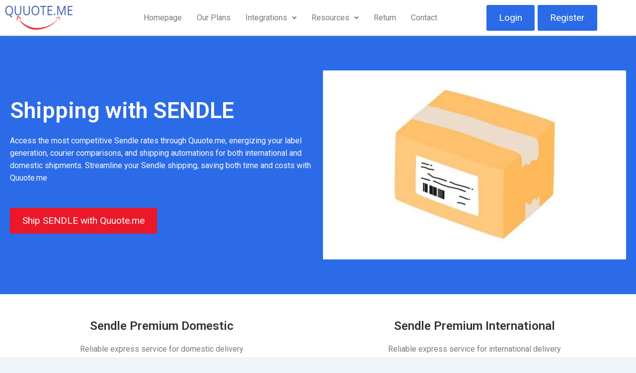

--- FILE ---
content_type: text/css
request_url: https://courier.quuote.me/wp-content/plugins/crwp-quuoteme/assets/public-assets/css/style.css?ver=1769905731
body_size: 2018
content:
label {
    font-weight: bold;
    font-size: 14px;
  }
  .form-control{
    padding: 0.375rem 0.45rem;
  }
  .form-control:focus {
    color: #545965;
    background-color: #fff;
    border-color: #cbced1;
    outline: 0;
    -webkit-box-shadow: none;
    box-shadow: none;
  }

  textarea:focus {
    color: #545965;
    background-color: #fff;
    border-color: #cbced1;
    outline: 0;
    -webkit-box-shadow: none;
    box-shadow: none;
  }

  
  .card-title {
    font-size: 18px;
    margin-bottom: 0;
  }

  .input-group-text {
    display: flex;
    align-items: center; 
    padding: 0.75rem 0.3rem;
    font-size: 0.6rem;
    font-weight: 400;
    line-height: 1.5;
    color: #212529;
    text-align: center;
    white-space: nowrap;
    background-color: #e9ecef;
    border: 1px solid #ced4da;
    border-radius: 0 0.375rem 0.375rem 0;
  }
  .select2-container--default .select2-selection--single{
    padding:3px;
    height: 35px;
    width: 100%;   
    position: relative;
  }

  .form-control[readonly] {
    background-color: #f5f6f8;
    opacity: 1;
  }

  .bg-soft-danger {
    background-color: rgba(245,110,110,.25)!important;
  }
  .badge {
    display: inline-block;
    padding: 0.25em 0.6em !important;
    font-size: 75%;
    font-weight: 500;
    line-height: 1;
    color: #fff;
    text-align: center;
    white-space: nowrap;
    vertical-align: baseline;
    border-radius: 0.75rem;
  }

  .text-danger {
    opacity: 1;
    color: rgba(245,125,125)!important;
  }

  .book_btn{
    background-color: #2dce89 !important;
    outline: 1px solid #2dce89;
    color: #fff;
    visibility: hidden; 
    opacity: 0;
    transition: visibility 0s, opacity 0.7s linear;
  }

  table tr:hover .book_btn{
    color: #fff;
    background-color: #2dce89;
    border-color: #2dce89;
    visibility: visible;
    opacity: 1;
  }

  table tr:hover .item_rate{
    display: none;
  }

  .container-fluid .logo {
    display: flex;
    justify-content: center;
  }
  .logo img {
    width: 148px;
    object-fit: cover;
   }

#ratesModal {
    max-width: 100%;
}

#ratesModal .btn-close {
  background-color: #fff;
  opacity: 1;
}

#ratesModal .modal-fullscreen {
  width: 95%;
  height: 80%;
  margin: inherit;
}

#ratesModal .modal-content {
  border-radius: 8px 8px 8px 8px !important;
}

#ratesModal .modal-header {
  background-color: #f5ab35;
  color: #fff;
  border-radius: 8px 8px 0px 0px !important;
}

#ratesModal .modal-body {
  margin: 5px;
}

.get_rates_loader {
  position: absolute;
  right: 245px;
  height: 25px !important;
  width: 25px !important;
  bottom: 15px;
}

/*Custom CSS for QUUOTE ME Website Design Formatting*/

select#category {
    padding: 7px 10px;
}

.section.white.page-content .container {
    max-width: 100%;
}

.quuoteform_sec .input-group {
    display: flex !important;
    flex-direction: row;
    flex-wrap: nowrap;
}

#ratesModal.show {
    opacity: 1 !important;
    display: flex !important;
    justify-content: center;
    align-items: center;
    background: #00000052;    
}

#ratesModal .modal-fullscreen{
  margin: 0 auto !important;
  height: 90% !important;
  margin-bottom: 50px !important;
}

#ratesModal .btn-close {
    padding: 12px;
    border-radius: 100px;
}

#ratesModal .modal-header {
    display: flex;
    align-items: center;
}

#ratesModal h5#exampleModalLabel {
    color: #fff;
    font-size: 20px;
}

span.select2.select2-container.select2-container--default {
    width: 100% !important;
}

.elementor-element-2724a19c .ts-title-style1.section-title {
    margin-bottom: 10px;
}

#product_qty::placeholder {
    font-size: 11px;
}
form.checkout .col-1{
  width: 100% !important;
}


/* The side navigation menu */
            .sidenav {
              height: 100%; /* 100% Full-height */
              width: 0; /* 0 width - change this with JavaScript */
              position: fixed; /* Stay in place */
              z-index: 99999999999999; /* Stay on top */
              top: 0; /* Stay at the top */
              right: 0;
              background-color: #fbfbfb; /* Black*/
              overflow-x: hidden; /* Disable horizontal scroll */
              padding-top: 60px; /* Place content 60px from the top */
              transition: 0.5s; /* 0.5 second transition effect to slide in the sidenav */
            }

            /* The navigation menu links */
            .sidenav a {
              padding: 8px 8px 8px 32px;
              text-decoration: none;
              font-size: 25px;
              color: #818181;
              display: block;
              transition: 0.3s;
            }

            /* When you mouse over the navigation links, change their color */
            .sidenav a:hover {
              color: #f1f1f1;
            }
            .sidenav ul {
                margin-top: 30px;
            }
            /* Position and style the close button (top right corner) */
            .sidenav .closebtn {
              position: absolute;
              top: 0;
              right: 25px;
              font-size: 36px;
              margin-left: 50px;
            }

            /* Style page content - use this if you want to push the page content to the right when you open the side navigation */
            #main {
              transition: margin-left .5s;
              padding: 20px;
            }

            /* On smaller screens, where height is less than 450px, change the style of the sidenav (less padding and a smaller font size) */
            @media screen and (max-height: 450px) {
              .sidenav {padding-top: 15px;}
              .sidenav a {font-size: 18px;}
            }
table.shipping_list_tbl {
  width: 100%;
  background-color: #FFFFFF;
  border-collapse: collapse;
  border-width: 1px;
  border-color: #F2F2F2;
  border-style: solid;
  color: #000000;
}

table.shipping_list_tbl td, table.shipping_list_tbl th {
  border-width: 1px;
  border-color: #F2F2F2;
  border-style: solid;
  padding: 13px;
}

table.shipping_list_tbl thead {
  background-color: #C4C4C4;
}
#mySidenavContent{
  padding: 20px;  
}

#mySidenav p{
  margin-bottom: 0;
}

ul.places-dropdown {
    list-style: none;
    padding: 10px;
    margin: 0;
    background: #fff;
    border: 2px solid #e1dbdb;
    border-radius: 20px;
}

ul.places-dropdown li:not(:last-child) {
    border-bottom: 2px solid #000;
    padding: 5px 10px;
}


ul.places-dropdown li{
  cursor: pointer;
}

ul.places-dropdown li:hover {
    background-color: #dddcdc;
}

--- FILE ---
content_type: text/css
request_url: https://courier.quuote.me/wp-content/uploads/elementor/css/post-2218.css?ver=1713162693
body_size: 601
content:
.elementor-2218 .elementor-element.elementor-element-5b50531:not(.elementor-motion-effects-element-type-background), .elementor-2218 .elementor-element.elementor-element-5b50531 > .elementor-motion-effects-container > .elementor-motion-effects-layer{background-color:#2B6BE7;}.elementor-2218 .elementor-element.elementor-element-5b50531{transition:background 0.3s, border 0.3s, border-radius 0.3s, box-shadow 0.3s;padding:50px 0px 50px 0px;}.elementor-2218 .elementor-element.elementor-element-5b50531 > .elementor-background-overlay{transition:background 0.3s, border-radius 0.3s, opacity 0.3s;}.elementor-2218 .elementor-element.elementor-element-b24b8d1 > .elementor-container{max-width:1360px;}.elementor-bc-flex-widget .elementor-2218 .elementor-element.elementor-element-6ba1edf.elementor-column .elementor-widget-wrap{align-items:center;}.elementor-2218 .elementor-element.elementor-element-6ba1edf.elementor-column.elementor-element[data-element_type="column"] > .elementor-widget-wrap.elementor-element-populated{align-content:center;align-items:center;}.elementor-2218 .elementor-element.elementor-element-279e9dc .elementor-heading-title{color:#FFFFFF;}.elementor-2218 .elementor-element.elementor-element-b33a69b{color:#FFFFFF;}.elementor-bc-flex-widget .elementor-2218 .elementor-element.elementor-element-5b56e02.elementor-column .elementor-widget-wrap{align-items:center;}.elementor-2218 .elementor-element.elementor-element-5b56e02.elementor-column.elementor-element[data-element_type="column"] > .elementor-widget-wrap.elementor-element-populated{align-content:center;align-items:center;}.elementor-2218 .elementor-element.elementor-element-260c5c4{text-align:center;}.elementor-2218 .elementor-element.elementor-element-e3f8bce:not(.elementor-motion-effects-element-type-background), .elementor-2218 .elementor-element.elementor-element-e3f8bce > .elementor-motion-effects-container > .elementor-motion-effects-layer{background-color:#FFFFFF;}.elementor-2218 .elementor-element.elementor-element-e3f8bce{transition:background 0.3s, border 0.3s, border-radius 0.3s, box-shadow 0.3s;padding:30px 0px 30px 0px;}.elementor-2218 .elementor-element.elementor-element-e3f8bce > .elementor-background-overlay{transition:background 0.3s, border-radius 0.3s, opacity 0.3s;}.elementor-2218 .elementor-element.elementor-element-9d3a6f8 > .elementor-container{max-width:1360px;}.elementor-2218 .elementor-element.elementor-element-5f4df30{text-align:center;}.elementor-2218 .elementor-element.elementor-element-5f4df30 .elementor-heading-title{color:#333333;}.elementor-2218 .elementor-element.elementor-element-fe02a6a{text-align:center;}.elementor-2218 .elementor-element.elementor-element-5e45887{text-align:center;}.elementor-2218 .elementor-element.elementor-element-5e45887 .elementor-heading-title{color:#333333;}.elementor-2218 .elementor-element.elementor-element-2c33f40{text-align:center;}.elementor-2218 .elementor-element.elementor-element-5f2ed01:not(.elementor-motion-effects-element-type-background), .elementor-2218 .elementor-element.elementor-element-5f2ed01 > .elementor-motion-effects-container > .elementor-motion-effects-layer{background-color:#FFFFFF;}.elementor-2218 .elementor-element.elementor-element-5f2ed01{transition:background 0.3s, border 0.3s, border-radius 0.3s, box-shadow 0.3s;padding:40px 0px 0px 0px;}.elementor-2218 .elementor-element.elementor-element-5f2ed01 > .elementor-background-overlay{transition:background 0.3s, border-radius 0.3s, opacity 0.3s;}.elementor-2218 .elementor-element.elementor-element-1f4d902 > .elementor-container{max-width:1360px;}.elementor-bc-flex-widget .elementor-2218 .elementor-element.elementor-element-7c724f1.elementor-column .elementor-widget-wrap{align-items:center;}.elementor-2218 .elementor-element.elementor-element-7c724f1.elementor-column.elementor-element[data-element_type="column"] > .elementor-widget-wrap.elementor-element-populated{align-content:center;align-items:center;}.elementor-2218 .elementor-element.elementor-element-3ff42d2{text-align:center;}.elementor-2218 .elementor-element.elementor-element-3ff42d2 .elementor-heading-title{color:#333333;}.elementor-2218 .elementor-element.elementor-element-5d1351b{text-align:center;}.elementor-bc-flex-widget .elementor-2218 .elementor-element.elementor-element-21bd739.elementor-column .elementor-widget-wrap{align-items:center;}.elementor-2218 .elementor-element.elementor-element-21bd739.elementor-column.elementor-element[data-element_type="column"] > .elementor-widget-wrap.elementor-element-populated{align-content:center;align-items:center;}.elementor-2218 .elementor-element.elementor-element-bfa6851{text-align:center;}.elementor-2218 .elementor-element.elementor-element-4409c41:not(.elementor-motion-effects-element-type-background), .elementor-2218 .elementor-element.elementor-element-4409c41 > .elementor-motion-effects-container > .elementor-motion-effects-layer{background-color:#FFFFFF;}.elementor-2218 .elementor-element.elementor-element-4409c41{transition:background 0.3s, border 0.3s, border-radius 0.3s, box-shadow 0.3s;padding:30px 0px 30px 0px;}.elementor-2218 .elementor-element.elementor-element-4409c41 > .elementor-background-overlay{transition:background 0.3s, border-radius 0.3s, opacity 0.3s;}

--- FILE ---
content_type: text/css
request_url: https://courier.quuote.me/wp-content/uploads/elementor/css/post-436.css?ver=1713251669
body_size: 974
content:
.elementor-436 .elementor-element.elementor-element-2ed7caf > .elementor-container{max-width:1360px;}.elementor-436 .elementor-element.elementor-element-e9370d3 .hfe-site-logo-container, .elementor-436 .elementor-element.elementor-element-e9370d3 .hfe-caption-width figcaption{text-align:center;}.elementor-436 .elementor-element.elementor-element-e9370d3 .hfe-site-logo-container .hfe-site-logo-img{border-style:none;}.elementor-436 .elementor-element.elementor-element-e9370d3 .widget-image-caption{margin-top:0px;margin-bottom:0px;}.elementor-bc-flex-widget .elementor-436 .elementor-element.elementor-element-359116c.elementor-column .elementor-widget-wrap{align-items:center;}.elementor-436 .elementor-element.elementor-element-359116c.elementor-column.elementor-element[data-element_type="column"] > .elementor-widget-wrap.elementor-element-populated{align-content:center;align-items:center;}.elementor-436 .elementor-element.elementor-element-dea6b2b .hfe-nav-menu__toggle{margin:0 auto;}.elementor-436 .elementor-element.elementor-element-dea6b2b .menu-item a.hfe-menu-item{padding-left:15px;padding-right:15px;}.elementor-436 .elementor-element.elementor-element-dea6b2b .menu-item a.hfe-sub-menu-item{padding-left:calc( 15px + 20px );padding-right:15px;}.elementor-436 .elementor-element.elementor-element-dea6b2b .hfe-nav-menu__layout-vertical .menu-item ul ul a.hfe-sub-menu-item{padding-left:calc( 15px + 40px );padding-right:15px;}.elementor-436 .elementor-element.elementor-element-dea6b2b .hfe-nav-menu__layout-vertical .menu-item ul ul ul a.hfe-sub-menu-item{padding-left:calc( 15px + 60px );padding-right:15px;}.elementor-436 .elementor-element.elementor-element-dea6b2b .hfe-nav-menu__layout-vertical .menu-item ul ul ul ul a.hfe-sub-menu-item{padding-left:calc( 15px + 80px );padding-right:15px;}.elementor-436 .elementor-element.elementor-element-dea6b2b .menu-item a.hfe-menu-item, .elementor-436 .elementor-element.elementor-element-dea6b2b .menu-item a.hfe-sub-menu-item{padding-top:15px;padding-bottom:15px;}.elementor-436 .elementor-element.elementor-element-dea6b2b .sub-menu,
								.elementor-436 .elementor-element.elementor-element-dea6b2b nav.hfe-dropdown,
								.elementor-436 .elementor-element.elementor-element-dea6b2b nav.hfe-dropdown-expandible,
								.elementor-436 .elementor-element.elementor-element-dea6b2b nav.hfe-dropdown .menu-item a.hfe-menu-item,
								.elementor-436 .elementor-element.elementor-element-dea6b2b nav.hfe-dropdown .menu-item a.hfe-sub-menu-item{background-color:#fff;}.elementor-436 .elementor-element.elementor-element-dea6b2b ul.sub-menu{width:220px;}.elementor-436 .elementor-element.elementor-element-dea6b2b .sub-menu a.hfe-sub-menu-item,
						 .elementor-436 .elementor-element.elementor-element-dea6b2b nav.hfe-dropdown li a.hfe-menu-item,
						 .elementor-436 .elementor-element.elementor-element-dea6b2b nav.hfe-dropdown li a.hfe-sub-menu-item,
						 .elementor-436 .elementor-element.elementor-element-dea6b2b nav.hfe-dropdown-expandible li a.hfe-menu-item,
						 .elementor-436 .elementor-element.elementor-element-dea6b2b nav.hfe-dropdown-expandible li a.hfe-sub-menu-item{padding-top:15px;padding-bottom:15px;}.elementor-436 .elementor-element.elementor-element-dea6b2b .sub-menu li.menu-item:not(:last-child),
						.elementor-436 .elementor-element.elementor-element-dea6b2b nav.hfe-dropdown li.menu-item:not(:last-child),
						.elementor-436 .elementor-element.elementor-element-dea6b2b nav.hfe-dropdown-expandible li.menu-item:not(:last-child){border-bottom-style:solid;border-bottom-color:#c4c4c4;border-bottom-width:1px;}.elementor-bc-flex-widget .elementor-436 .elementor-element.elementor-element-9793d0c.elementor-column .elementor-widget-wrap{align-items:center;}.elementor-436 .elementor-element.elementor-element-9793d0c.elementor-column.elementor-element[data-element_type="column"] > .elementor-widget-wrap.elementor-element-populated{align-content:center;align-items:center;}.elementor-436 .elementor-element.elementor-element-9793d0c.elementor-column > .elementor-widget-wrap{justify-content:center;}.elementor-436 .elementor-element.elementor-element-af88944{width:var( --container-widget-width, 29.428% );max-width:29.428%;--container-widget-width:29.428%;--container-widget-flex-grow:0;}.elementor-436 .elementor-element.elementor-element-178e110{width:var( --container-widget-width, 35.809% );max-width:35.809%;--container-widget-width:35.809%;--container-widget-flex-grow:0;}@media(max-width:1024px){.elementor-bc-flex-widget .elementor-436 .elementor-element.elementor-element-d993c7a.elementor-column .elementor-widget-wrap{align-items:center;}.elementor-436 .elementor-element.elementor-element-d993c7a.elementor-column.elementor-element[data-element_type="column"] > .elementor-widget-wrap.elementor-element-populated{align-content:center;align-items:center;}.elementor-436 .elementor-element.elementor-element-e9370d3{width:var( --container-widget-width, 161.767px );max-width:161.767px;--container-widget-width:161.767px;--container-widget-flex-grow:0;}.elementor-436 .elementor-element.elementor-element-dea6b2b{width:var( --container-widget-width, 133.317px );max-width:133.317px;--container-widget-width:133.317px;--container-widget-flex-grow:0;align-self:flex-end;}.elementor-436 .elementor-element.elementor-element-af88944{width:var( --container-widget-width, 112.9px );max-width:112.9px;--container-widget-width:112.9px;--container-widget-flex-grow:0;}.elementor-436 .elementor-element.elementor-element-178e110{width:var( --container-widget-width, 122.333px );max-width:122.333px;--container-widget-width:122.333px;--container-widget-flex-grow:0;}}@media(min-width:768px){.elementor-436 .elementor-element.elementor-element-d993c7a{width:17%;}.elementor-436 .elementor-element.elementor-element-359116c{width:53.692%;}.elementor-436 .elementor-element.elementor-element-9793d0c{width:28.972%;}}@media(max-width:1024px) and (min-width:768px){.elementor-436 .elementor-element.elementor-element-d993c7a{width:31%;}.elementor-436 .elementor-element.elementor-element-359116c{width:20%;}.elementor-436 .elementor-element.elementor-element-9793d0c{width:49%;}}@media(max-width:767px){.elementor-436 .elementor-element.elementor-element-d993c7a{width:70%;}.elementor-436 .elementor-element.elementor-element-e9370d3 .hfe-site-logo-container, .elementor-436 .elementor-element.elementor-element-e9370d3 .hfe-caption-width figcaption{text-align:center;}.elementor-436 .elementor-element.elementor-element-e9370d3 > .elementor-widget-container{margin:0px 0px 0px 30px;padding:0px 0px 0px 0px;}.elementor-436 .elementor-element.elementor-element-e9370d3{width:var( --container-widget-width, 180px );max-width:180px;--container-widget-width:180px;--container-widget-flex-grow:0;}.elementor-436 .elementor-element.elementor-element-359116c{width:30%;}.elementor-436 .elementor-element.elementor-element-359116c.elementor-column > .elementor-widget-wrap{justify-content:flex-end;}.elementor-436 .elementor-element.elementor-element-dea6b2b{width:var( --container-widget-width, 73.767px );max-width:73.767px;--container-widget-width:73.767px;--container-widget-flex-grow:0;}.elementor-436 .elementor-element.elementor-element-9793d0c.elementor-column > .elementor-widget-wrap{justify-content:center;}.elementor-436 .elementor-element.elementor-element-af88944{width:var( --container-widget-width, 169.75px );max-width:169.75px;--container-widget-width:169.75px;--container-widget-flex-grow:0;}.elementor-436 .elementor-element.elementor-element-178e110{width:var( --container-widget-width, 164.75px );max-width:164.75px;--container-widget-width:164.75px;--container-widget-flex-grow:0;}}

--- FILE ---
content_type: text/css
request_url: https://courier.quuote.me/wp-content/uploads/elementor/css/post-515.css?ver=1713271151
body_size: 634
content:
.elementor-515 .elementor-element.elementor-element-d95514a > .elementor-container{max-width:1360px;}.elementor-515 .elementor-element.elementor-element-d95514a:not(.elementor-motion-effects-element-type-background), .elementor-515 .elementor-element.elementor-element-d95514a > .elementor-motion-effects-container > .elementor-motion-effects-layer{background-color:#232323;}.elementor-515 .elementor-element.elementor-element-d95514a{transition:background 0.3s, border 0.3s, border-radius 0.3s, box-shadow 0.3s;padding:10px 0px 20px 0px;}.elementor-515 .elementor-element.elementor-element-d95514a > .elementor-background-overlay{transition:background 0.3s, border-radius 0.3s, opacity 0.3s;}.elementor-515 .elementor-element.elementor-element-809a66d{text-align:center;}.elementor-515 .elementor-element.elementor-element-dca6ca6 .menu-item a.hfe-menu-item{padding-left:15px;padding-right:15px;}.elementor-515 .elementor-element.elementor-element-dca6ca6 .menu-item a.hfe-sub-menu-item{padding-left:calc( 15px + 20px );padding-right:15px;}.elementor-515 .elementor-element.elementor-element-dca6ca6 .hfe-nav-menu__layout-vertical .menu-item ul ul a.hfe-sub-menu-item{padding-left:calc( 15px + 40px );padding-right:15px;}.elementor-515 .elementor-element.elementor-element-dca6ca6 .hfe-nav-menu__layout-vertical .menu-item ul ul ul a.hfe-sub-menu-item{padding-left:calc( 15px + 60px );padding-right:15px;}.elementor-515 .elementor-element.elementor-element-dca6ca6 .hfe-nav-menu__layout-vertical .menu-item ul ul ul ul a.hfe-sub-menu-item{padding-left:calc( 15px + 80px );padding-right:15px;}.elementor-515 .elementor-element.elementor-element-dca6ca6 .menu-item a.hfe-menu-item, .elementor-515 .elementor-element.elementor-element-dca6ca6 .menu-item a.hfe-sub-menu-item{padding-top:15px;padding-bottom:15px;}.elementor-515 .elementor-element.elementor-element-dca6ca6 .sub-menu,
								.elementor-515 .elementor-element.elementor-element-dca6ca6 nav.hfe-dropdown,
								.elementor-515 .elementor-element.elementor-element-dca6ca6 nav.hfe-dropdown-expandible,
								.elementor-515 .elementor-element.elementor-element-dca6ca6 nav.hfe-dropdown .menu-item a.hfe-menu-item,
								.elementor-515 .elementor-element.elementor-element-dca6ca6 nav.hfe-dropdown .menu-item a.hfe-sub-menu-item{background-color:#fff;}.elementor-515 .elementor-element.elementor-element-dca6ca6 ul.sub-menu{width:220px;}.elementor-515 .elementor-element.elementor-element-dca6ca6 .sub-menu a.hfe-sub-menu-item,
						 .elementor-515 .elementor-element.elementor-element-dca6ca6 nav.hfe-dropdown li a.hfe-menu-item,
						 .elementor-515 .elementor-element.elementor-element-dca6ca6 nav.hfe-dropdown li a.hfe-sub-menu-item,
						 .elementor-515 .elementor-element.elementor-element-dca6ca6 nav.hfe-dropdown-expandible li a.hfe-menu-item,
						 .elementor-515 .elementor-element.elementor-element-dca6ca6 nav.hfe-dropdown-expandible li a.hfe-sub-menu-item{padding-top:15px;padding-bottom:15px;}.elementor-515 .elementor-element.elementor-element-dca6ca6 .sub-menu li.menu-item:not(:last-child),
						.elementor-515 .elementor-element.elementor-element-dca6ca6 nav.hfe-dropdown li.menu-item:not(:last-child),
						.elementor-515 .elementor-element.elementor-element-dca6ca6 nav.hfe-dropdown-expandible li.menu-item:not(:last-child){border-bottom-style:solid;border-bottom-color:#c4c4c4;border-bottom-width:1px;}.elementor-515 .elementor-element.elementor-element-3e75a27{--divider-border-style:solid;--divider-color:#535353;--divider-border-width:1px;}.elementor-515 .elementor-element.elementor-element-3e75a27 .elementor-divider-separator{width:100%;}.elementor-515 .elementor-element.elementor-element-3e75a27 .elementor-divider{padding-block-start:0px;padding-block-end:0px;}.elementor-515 .elementor-element.elementor-element-f6f3820{text-align:center;color:#FFFFFF;}.elementor-515 .elementor-element.elementor-element-f6f3820 > .elementor-widget-container{margin:0px 0px 0px 0px;padding:0px 0px 0px 0px;}

--- FILE ---
content_type: text/javascript
request_url: https://courier.quuote.me/wp-content/plugins/crwp-quuoteme/assets/public-assets/js/quuoteme-gerate.js?ver=1769905731
body_size: 3484
content:
jQuery(document).ready(function($) {
	  $(document).on('click', '.get_shipping_info', function(){
    var order_id = $(this).attr('data-order_id');
    if (order_id != "") {
      $.ajax({
        url: QuuoteForm.ajaxUrl, // Replace with the actual URL of your PHP handler
        type: 'POST',
        data: {
          action: 'CRQUUOTEME_shipping_info',
          order_id:order_id
        },
        success: function(response) {
          // let r = JSON.parse(response);
          let r = JSON.parse(response.order_data);
          let order_no = response.order_no;
          let t = response.tracking_code;
          let booking_status = response.booking_status;

          console.log(r);
          console.log(t);
          console.log(booking_status);

          let boxes = r.quoterequest.boxes;
          let date = r.pickup.pickup_date;
          let time = r.pickup.morning_min_time+' - '+r.pickup.afternoon_max_time;
          let h = '';
          let service = r.quoterequest;
          // dd(boxes)

          // if (booking_status === 'Awaiting shipment') {
          //   h += '<div class="card w-100">';
          //   h += '<div class="card-header bg-highlight" style="background: #f20000; color: #fff; padding: 10px;">';
          //   h += '<i class="fas fa-luggage-cart me-2"></i> Update Consignee Postcode';
          //   h += '</div>';
          //   h += '<div class="card-body d-flex flex-column" style="border: 1px solid grey; padding: 10px;">';
          //   h += '<form id="updateConsigneeZipForm">';
          //       h += '<div class="row">';
          //       h += '<div class="col-md-12">';
          //       h += '<input id="order_id" value="'+ r.cr_order_number +'" class="form-control" type="hidden">';
          //       h += '<input id="ZipCode" class="form-control" placeholder="Postcode" type="text" required>';
          //       h += '</div>';
          //       h += '<div class="col-md-12" style=" margin-top: 10px;display: flex;justify-content: end;">';
          //       h += '<button type="submit" class="btn btn-primary btn-sm btn-block text-white">Update</button>';
          //       h += '</div>';
          //       h += '</div>';
          //   h += '</form>';
          //   h += '</div>';
          //   h += '</div>';            
            
          // }

          if (booking_status === 'Awaiting shipment') {
            h += '<input class="awaiting_shipper_id" type="text" value="'+ r.cr_order_number +'" hidden>';
          }
          h += '<h3>Order: #'+ r.cr_order_number +'</h3>';
          h += '<h3>Order No: #'+ order_no +'</h3>';
          h += '<p style="background-color: #f9dfdf; padding: 10px; border-radius: 2px; color: #f20000;font-size: 100%; margin-bottom:10px;"><b>Selected Service: </b> ' + service.full_json.carrier + ' ' + service.full_json.service + '</p>';
          h += '<b>Tracking Code: </b><small>'+ t +'</small>';
          h += '<br>';
          h += '<br>';
          h += '<b>Pickup Date/Time: </b><small>'+ date +' | '+ time +'</small>';
          h += '<br>';
          h += '<br>';



          
          // dd(service);
          // h += '<div class="card w-100">';
          // h += '<div class="card-header bg-highlight" style="background: #f20000; color: #fff; padding: 10px;">';
          // h += '<i class="fas fa-luggage-cart me-2"></i> Service Details';
          // h += '</div>';
          // h += '<div class="card-body d-flex flex-column" style="border: 1px solid grey; padding: 10px; color:#000000;">';
          // h += '<p style="background-color: #f9dfdf; padding: 10px; border-radius: 2px; color: #f20000;font-size: 100%; margin-bottom:10px;"><b>Selected Service: </b> ' + service.full_json.carrier + ' ' + service.full_json.service + '</p>';
          // h += '<p style="color:#000000; font-size: 100%;"><b>Mode: </b> ' + service.input_mode + '</p>';
          // h += '<p style="color:#000000; font-size: 100%;"><strong>Movement Type: </strong> ' + service.movement_type + '</p>';
          // h += '</div>';
          // h += '</div>';            

          h += '<br>';          

          h += '<div class="card w-100">';
          h += '<div class="card-header bg-highlight" style="background: #f20000; color: #fff; padding: 10px;">';
          h += '<i class="fas fa-luggage-cart me-2"></i> Cargo Details';
          h += '</div>';
          h += '<div class="card-body d-flex flex-column" style="border: 1px solid grey; padding: 10px;">';

          for (var i = 0; i < boxes.length; i++) {
            let boxid = i + 1;

            // Add a unique ID to each box details section
            let boxDetailsID = 'boxDetails' + boxid;

            h += '<div class="accordion" id="accordionExample">';
            h += '<div class="accordion-item">';
            h += '<h5 class="accordion-header" id="heading' + boxid + '" style="cursor: pointer;opacity:1;background-color: rgba(211,211,211)!important; padding:5px;" data-toggle="collapse" data-target="#' + boxDetailsID + '" aria-expanded="true" aria-controls="' + boxDetailsID + '">';
            h += 'Box ' + boxid + ' Details';
            h += '<i class="fa fa-chevron-down" style="float: right;padding: 5px;"></i>';
            h += '</h5>';
            h += '<div id="' + boxDetailsID + '" class="collapse accordion-collapse show" aria-labelledby="heading' + boxid + '" data-parent="#accordionExample">';
            h += '<div class="accordion-body" style="    border: 1px solid lightgray;padding: 8px;background: #fff;">';
            h += '<small>';
            h += '<p role="button" title="length x width x height" style="color:#000000; font-size: 100%; margin-top: 5px;"><b>Dimensions&nbsp;&nbsp;: </b>&nbsp;&nbsp;' + boxes[i].length + ' x ' + boxes[i].width + ' x ' + boxes[i].height + ' ' + r.quoterequest.dimension_unit + '</p>';
            h += '<p style="color:#000000; font-size: 100%;"><b>Weight&nbsp;&nbsp;&nbsp;&nbsp;&nbsp;&nbsp;&nbsp;&nbsp;&nbsp;&nbsp;&nbsp;: </b>&nbsp;&nbsp;' + boxes[i].weight + ' ' + r.quoterequest.weight_unit + '</p>';
            h += '<p style="color:#000000; font-size: 100%;"><b>Box Type&nbsp;&nbsp;&nbsp;&nbsp;&nbsp;&nbsp;&nbsp;: </b>&nbsp;&nbsp;' + boxes[i].box + '</p>';
            h += '<p style="color:#000000; font-size: 100%;"><b>Price&nbsp;&nbsp;&nbsp;&nbsp;&nbsp;&nbsp;&nbsp;&nbsp;&nbsp;&nbsp;&nbsp;&nbsp;&nbsp;&nbsp;: </b>&nbsp;&nbsp;' + r.quoterequest.currency + ' ' + boxes[i].price + '</p>';
            h += '</small>';
            let items = boxes[i].item;

            for (var a = 0; a < items.length; a++) {
                h += '<small>';
                h += '<table>';
                h += '<tbody>';
                h += '<tr>';
                h += '<th style="font-weight: 500;">SKU</th>';
                h += '<th style="font-weight: 500;">QTY</th>';
                h += '<th style="font-weight: 500;">DESC</th>';
                h += '</tr>';
                h += '<tr>';
                h += '<td>' + items[a].sku + '</td>';
                h += '<td>' + items[a].qty + '</td>';
                h += '<td>' + items[a].description + '</td>';
                h += '</tr>';
                h += '</tbody>';
                h += '</table>';
                h += '</small>';
            }

            h += '</div>';
            h += '</div>';
            h += '</div>';
            h += '</div>';

          }

          // for (var i = 0; i < boxes.length; i++) {
          //   let boxid = i + 1;
          //   h += '<h5 style="opacity: 1;background-color: rgba(211, 211, 211)!important; padding:5px;">Box ' + boxid + ' Details</h5>';
          //   h += '<p style="color:#000000; font-size: 100%;margin-top: 5px;"><b>Dimensions: </b>' + boxes[i].length + ' x ' +boxes[i].width + ' x ' +boxes[i].height + ' ' + r.quoterequest.dimension_unit + '</p>';


          //   let items = boxes[i].item;
           
          //   for (var a = 0; a < items.length; a++) {
          //     h += '<p style="color:#000000; font-size: 100%;"><b>Price: </b>' + items[a].currency + ' '+ items[a].price +'</p>';
          //     // h += '<li><small>Item: '+ items[a].description + ', SKU: ' + items[a].sku + ', Value: ' + items[a].price + items[a].currency + ', Qty:' + items[a].qty + '</small></li>';
          //     h += '<small>';
          //     h += '<table>';
          //     h += '<tbody>';
          //     h += '<tr>';
          //     h += '<th style="font-weight: 500;">SKU</th>';
          //     h += '<th style="font-weight: 500;">QTY</th>';
          //     h += '<th style="font-weight: 500;">DESC</th>';
          //     h += '</tr>';
          //     h += '<tr>';
          //     h += '<td>' + items[a].sku + '</td>';
          //     h += '<td>' + items[a].qty + '</td>';
          //     h += '<td>'+ items[a].description + '</td>';
          //     h += '</tr>';
          //     h += '</tbody>';
          //     h += '</table>';
          //     h += '</small>';
          //   }
           
          // }
          


          h += '</div>';
          h += '</div>';

          h += '<br>';

          let summary = r.quoterequest;
          h += '<div class="card w-100">';
          h += '<div class="card-header bg-highlight" style="background: #f20000; color: #fff; padding: 10px;">';
          h += '<i class="fas fa-luggage-cart me-2"></i> Order Summary';
          h += '</div>';
          h += '<div class="card-body d-flex flex-column" style="border: 1px solid grey; padding: 10px;">';
          h += '<small>';
          h += '<table>';
          h += '<tbody>';
          h += '<tr>';
          h += '<th style="font-weight: 500;">No</th>';
          h += '<th style="font-weight: 500;">Charges</th>';
          h += '<th style="font-weight: 500;">Amount</th>';
          h += '</tr>';
          h += '<tr>';
          h += '<td>1</td>';
          h += '<td>Shipping Charges</td>';
          h += '<td>'+ summary.full_json.currency +' '+ summary.full_json.rate +'</td>';
          h += '</tr>';
          h += '</tbody>';
          h += '</table>';
          h += '</small>';
          h += '<h5 style="text-align: right;">Total: '+ summary.full_json.currency +' '+ summary.full_json.rate +'</h5>';
          h += '</div>';
          h += '</div>';            

          h += '<br>';

            let shipper = r.shipper;
            if (booking_status === 'Awaiting shipment') {
            h += '<div class="card w-100">';
            h += '<div class="card-header bg-highlight" style="background: #f20000; color: #fff; padding: 10px;">';
            h += '<i class="fas fa-luggage-cart me-2"></i> Shipper';
            h += '</div>';
            h += '<div class="card-body d-flex flex-column" style="border: 1px solid grey; padding: 10px;">';
            h += '<p style="color:#000000; font-size: 100%;"><b>Name:</b> ' + shipper.name + '</p>';
            h += '<p style="color:#000000; font-size: 100%;"><b>Email:</b> <input type="text" class="shipper_phone" value="' + shipper.email + '"></p>';
            h += '<p style="color:#000000; font-size: 100%;"><b>Phone:</b> <input type="text" class="shipper_email" value="' + shipper.phone + '"></p>';
            h += '<p style="color:#000000; font-size: 100%;"><b>Address:</b> <input type="text" class="shipper_address" value="' + shipper.address + ', ' + shipper.zip+ ', ' + shipper.city+ ', ' + shipper.country + '"></p>';
            h += '<input type="text" class="shipper_zip" value="' + shipper.zip + '">';
            h += '<input type="text" class="shipper_state" value="' + shipper.state + '">';
            h += '<input type="text" class="shipper_city" value="' + shipper.city + '">';
            h += '<input type="text" class="shipper_country" value="' + shipper.country + '">';            
            h += '</div>';
            h += '</div>';            

            h += '<br>';
            } else{
            h += '<div class="card w-100">';
            h += '<div class="card-header bg-highlight" style="background: #f20000; color: #fff; padding: 10px;">';
            h += '<i class="fas fa-luggage-cart me-2"></i> Shipper';
            h += '</div>';
            h += '<div class="card-body d-flex flex-column" style="border: 1px solid grey; padding: 10px;">';
            h += '<p style="color:#000000; font-size: 100%;"><b>Name:</b> ' + shipper.name + '</p>';
            h += '<p style="color:#000000; font-size: 100%;"><b>Email:</b> ' + shipper.email + '</p>';
            h += '<p style="color:#000000; font-size: 100%;"><b>Phone:</b> ' + shipper.phone + '</p>';
            h += '<p style="color:#000000; font-size: 100%;"><b>Address:</b> ' + shipper.address + ', ' + shipper.zip+ ', ' + shipper.city + ', '+ shipper.state + ', ' + shipper.country + '</p>';
            h += '</div>';
            h += '</div>';            

            h += '<br>';
            }

            let consignee = r.consignee;
            if (booking_status === 'Awaiting shipment') {
            h += '<div class="card w-100">';
            h += '<div class="card-header bg-highlight" style="background: #f20000; color: #fff; padding: 10px;">';
            h += '<i class="fas fa-luggage-cart me-2"></i> Consignee';
            h += '</div>';
            h += '<div class="card-body d-flex flex-column" style="border: 1px solid grey; padding: 10px;">';
            h += '<p style="color:#000000; font-size: 100%;"><b>Name:</b> ' + consignee.name + '</p>';
            h += '<p style="color:#000000; font-size: 100%;"><b>Email:</b> <input type="text" class="consignee_email" value="' + consignee.email + '"></p>';
            h += '<p style="color:#000000; font-size: 100%;"><b>Phone:</b> <input type="text" class="consignee_phone" value="' + consignee.phone + '"></p>';
            h += '<p style="color:#000000; font-size: 100%;"><b>Address:</b> <input type="text" class="consignee_address" value="' + consignee.address + ', ' + consignee.zip+ ', ' + consignee.city+ ', '+ consignee.state + ', ' + consignee.country + '"></p>';
            h += '<input type="text" class="consignee_zip" value="' + consignee.zip + '">';
            h += '<input type="text" class="consignee_state" value="' + consignee.state + '">';
            h += '<input type="text" class="consignee_city" value="' + consignee.city + '">';
            h += '<input type="text" class="consignee_country" value="' + consignee.country + '">';             
            h += '</div>';
            h += '</div>';
            } else{
            h += '<div class="card w-100">';
            h += '<div class="card-header bg-highlight" style="background: #f20000; color: #fff; padding: 10px;">';
            h += '<i class="fas fa-luggage-cart me-2"></i> Consignee';
            h += '</div>';
            h += '<div class="card-body d-flex flex-column" style="border: 1px solid grey; padding: 10px;">';
            h += '<p style="color:#000000; font-size: 100%;"><b>Name:</b> ' + consignee.name + '</p>';
            h += '<p style="color:#000000; font-size: 100%;"><b>Email:</b> ' + consignee.email + '</p>';
            h += '<p style="color:#000000; font-size: 100%;"><b>Phone:</b> ' + consignee.phone + '</p>';
            h += '<p style="color:#000000; font-size: 100%;"><b>Address:</b> ' + consignee.address + ', ' + consignee.zip+ ', ' + consignee.city+ ', ' + consignee.country + '</p>';           
            h += '</div>';
            h += '</div>';                
            }

            if (booking_status === 'Awaiting shipment') {
            h += '<br><div>';
            h += '<button type="button" class="submit_awaiting_shipment">Submit</button>';
            h += '</div>';
            }            

          
          openNav(h);
        },
        error: function(jqXHR, textStatus, errorThrown) {
          console.error(errorThrown);
        },
      });
    }
  });

$(document).on('click', '.submit_awaiting_shipment', function(){

    var shipmentID = $('.awaiting_shipper_id').val();
    // Shipper Edits
    var s_email = $('.shipper_email').val();
    var s_phone = $('.shipper_phone').val();
    var s_address = $('.shipper_address').val();
    var s_zip = $('.shipper_zip').val();    
    var s_state = $('.shipper_state').val();    
    var s_city = $('.shipper_city').val();    
    var s_country = $('.shipper_country').val();    


    // Consignee Edits
    var c_email = $('.consignee_email').val();
    var c_phone = $('.consignee_phone').val();
    var c_address = $('.consignee_address').val();    
    var c_zip = $('.consignee_zip').val();    
    var c_state = $('.consignee_state').val();    
    var c_city = $('.consignee_city').val();    
    var c_country = $('.consignee_country').val();    

    var data = {
        action: 'CRQUUOTEME_shipping_service_resubmit',
        shipment_id: shipmentID,
        shipper_email: s_email,
        shipper_phone: s_phone,
        shipper_address: s_address,
        shipper_zip: s_zip,
        shipper_state: s_state,
        shipper_city: s_city,
        shipper_country: s_country,
        consignee_email: c_email,
        consignee_phone: c_phone,
        consignee_address: c_address,
        consignee_zip: c_zip,
        consignee_state: c_state,
        consignee_city: c_city,
        consignee_country: c_country,        
    };

    $.ajax({
        url: QuuoteForm.ajaxUrl,
        type: 'POST',
        data: data,
        success: function(response) {
            // var r = JSON.parse(response);
            // Handle success
            console.log(response);
            // window.location.reload();
        },
        error: function(error) {
            // Handle error
        }
    });       
});


$(document).on('click', '.set_pickup', function() {
    var orderId = $(this).data('order_id');

    // Create the Pickup HTML content
    var pickupHtml = `
                    <h4 class="modal-title">Set Pickup</h4>
                    <form id="set_pickup_form" method="POST" action="javascript:;" data-order-id="`+ orderId +`">
                        <input type="hidden" name="_token" value="tvWQh9izwyLJ6UtA1scLgAeYHD02dbcGnmMnDRtz">
                            <div class="row align-items-end mb-3">
                                <div class="col-md-12">
                                    <label>Morning Start Time</label>
                                    <input type="time" name="morning_start_time" class="form-control" required>
                                </div>
                                <div class="col-md-12">
                                    <label>Morning End Time</label>
                                    <input type="time" name="morning_end_time" class="form-control" required>
                                </div>
                                <div class="col-md-12 mt-3">
                                    <label>Afternoon Start Time</label>
                                    <input type="time" name="afternoon_start_time" class="form-control" required>
                                </div>
                                <div class="col-md-12 mt-3">
                                    <label>Afternoon End Time</label>
                                    <input type="time" name="afternoon_end_time" class="form-control" required>
                                </div>
                                <div class="col-md-12 mt-3">
                                    <label>Pickup Date</label>
                                    <input type="date" name="pickup_date" class="form-control" required>
                                </div>
                            </div>
                            <br>
                          <button type="submit" style="background-color: #f20000; color: #fff; padding: 10px 20px; width: 100%;">Submit</button>
                    </form>
    `;


    openNav(pickupHtml);
});
});

--- FILE ---
content_type: text/javascript
request_url: https://courier.quuote.me/wp-content/plugins/crwp-quuoteme/assets/public-assets/js/quuoteme-quoteform2.js?ver=1769905731
body_size: 11637
content:
jQuery(document).ready(function($) {

/// before was to remove

  
  // console.log('Commission: ', QuuoteForm.commission);
  // console.log('call_qm_rates: ', QuuoteForm.call_qm_rates);
  // console.log('pickup_by_ff: ', QuuoteForm.pickup_by_ff);
  // console.log('user_logged: ', QuuoteForm.user_logged);
  // console.log('weight_base_rate_json', QuuoteForm.weight_base_rate_json);


   let preCalcualteTaxAndDutiesObj = JSON.stringify({"success":false}), conversionRate = 1



  $('#add-new-address').click(function() {
        var h = $('#address-modal').html();
        openNav(h);
    });

$(document).ready(function() {
    var addressInput = $('input[name="address_1"]');
    addressInput.attr('autocomplete', 'off');
    addressInput.attr('autocomplete', 'new-password'); // Some browsers respect this as well
});



// Ensure the Google Places API script is loaded before executing this code
$(document).on('input', 'input[name="address_1"]', function() {
    const inputValue = this.value;
    const autocompleteService = new google.maps.places.AutocompleteService();

    autocompleteService.getPlacePredictions({ input: inputValue }, function(predictions, status) {
        if (status === google.maps.places.PlacesServiceStatus.OK && predictions) {
            //console.log(predictions);
            // Remove any existing dropdown
            $('.places-dropdown').remove();

            // Create a new dropdown
            var placesDropdown = $('<ul class="places-dropdown"></ul>');

            // Populate the dropdown with predictions
            predictions.forEach(function(prediction) {
                var listItem = $('<li></li>').text(prediction.description);
                placesDropdown.append(listItem);
            });

            // Append the dropdown after the input field
            var inputField = $('input[name="address_1"]');
            inputField.after(placesDropdown);

            // Show/hide the dropdown based on predictions length
            if (predictions.length > 0) {
                placesDropdown.show();
            } else {
                placesDropdown.hide();
            }

            // Handle click on prediction
            placesDropdown.on('click', 'li', function() {
                var selectedPrediction = $(this).text();
                inputField.val(selectedPrediction); // Set input value to selected prediction

                // Get place details for the selected prediction
                var request = {
                    placeId: predictions[$(this).index()].place_id,
                    fields: ['address_components']
                };

                var placesService = new google.maps.places.PlacesService(document.createElement('div'));
                placesService.getDetails(request, function(place, status) {
                    if (status === google.maps.places.PlacesServiceStatus.OK) {
                        // Populate other fields based on place details
                        var country = '';
                        var postcode = '';
                        var state = '';
                        var city = '';

                        place.address_components.forEach(function(component) {
                            if (component.types.includes('country')) {
                                country = component.short_name;
                            } else if (component.types.includes('postal_code')) {
                                postcode = component.short_name;
                            } else if (component.types.includes('administrative_area_level_1')) {
                                state = component.short_name;
                            } else if (component.types.includes('locality')) {
                                city = component.short_name;
                            }
                        });

                        // Set values to corresponding input fields
                        $('input[name="post_code"]').val(postcode);
                        $('input[name="state"]').val(state);
                        $('input[name="city"]').val(city);
                        //console.log(country);
                        $('select[name="country"] option').filter(function() {
                            return $(this).val() === country;
                        }).prop('selected', true);

                    }
                });

                placesDropdown.hide(); // Hide dropdown after selection
                // Additional logic if needed after selecting a prediction
            });
        } else {
            // Remove the dropdown if there are no predictions or error
            $('.places-dropdown').remove();
        }
    });
});




    

    // AJAX for adding/editing an address
    $(document).on('submit', '.address-form', function(e) {
        e.preventDefault();

        var formData = $(this).serialize();

        // Extract phone number from formData
        var params = new URLSearchParams(formData);
        var phoneValue = params.get('phone');
        var emailValue = params.get('email');

        // console.log(phoneValue);
        // console.log('Phone number length:', phoneValue.length);

        // Remove any existing alert message
        $('input[name="phone"]').next('.alert-message').remove();
        $('input[name="email"]').next('.alert-message').remove();
        // console.log('formData:', formData);

        if (phoneValue.length < 10) {
            // Create the alert message
            var alertMessage = $('<div class="alert-message">Phone number must be at least 10 characters</div>');
            alertMessage.css('color', 'red');
            $('input[name="phone"]').after(alertMessage);
            return;
        }

        if (!isValidEmail(emailValue)) {
            // Create the alert message for email
            var alertEmail = $('<div class="alert-message">Invalid email format</div>');
            alertEmail.css('color', 'red');
            $('input[name="email"]').after(alertEmail);
            return;
        }        

        $.ajax({
            url: QuuoteForm.ajaxUrl, // Set this variable in wp_localize_script
            type: 'POST',
            data: {
                action: 'CRQUUOTEME_create_address_book',
                data: formData
            },
            success: function(response) {
                // Handle success
                closeNav();
                location.reload();
                // You might add code here to update the table with the new data
            },
            error: function() {
                // Handle error
            }
        });
    });


     $(document).on('submit', '#address-form', function(e) {
        e.preventDefault();

        var formData = $(this).serialize();

        // Extract phone number from formData
        var params = new URLSearchParams(formData);
        var phoneValue = params.get('phone');
        var emailValue = params.get('email');

        // console.log(phoneValue);
        // console.log('Phone number length:', phoneValue.length);

        // Remove any existing alert message
        $('input[name="phone"]').next('.alert-message').remove();
        $('input[name="email"]').next('.alert-message').remove();
        // console.log('formData:', formData);

        if (phoneValue.length < 10) {
            // Create the alert message
            var alertMessage = $('<div class="alert-message">Phone number must be at least 10 characters</div>');
            alertMessage.css('color', 'red');
            $('input[name="phone"]').after(alertMessage);
            return;
        }

        if (!isValidEmail(emailValue)) {
            // Create the alert message for email
            var alertEmail = $('<div class="alert-message">Invalid email format</div>');
            alertEmail.css('color', 'red');
            $('input[name="email"]').after(alertEmail);
            return;
        }        



        $.ajax({
            url: QuuoteForm.ajaxUrl, // Set this variable in wp_localize_script
            type: 'POST',
            data: {
                action: 'CRQUUOTEME_re_request_booking',
                data: formData
            },
            success: function(response) {
                // Handle success
                closeNav();
                // location.reload();
                // You might add code here to update the table with the new data
            },
            error: function() {
                // Handle error
            }
        });
    });

    function isValidEmail(email) {
        // Regular expression for email validation
        var emailRegex = /\S+@\S+\.\S+/;
        return emailRegex.test(email);
    }     

    $(document).on('click', '.delete-address', function(e) {
        e.preventDefault();

        var addressID = $(this).attr('data-id');

        $.ajax({
            url: QuuoteForm.ajaxUrl, // Set this variable in wp_localize_script
            type: 'POST',
            data: {
                action: 'CRQUUOTEME_delete_address_book',
                address_id: addressID
            },
            success: function(response) {
                // Handle success
                // You might add code here to update the table with the new data
            },
            error: function() {
                // Handle error
            }
        });
    });

    $(document).on('click', '.edit-address', function(e) {
        e.preventDefault();
        var addressID = $(this).attr('data-id');

        $.ajax({
            url: QuuoteForm.ajaxUrl,
            type: 'POST',
            data: {
                action: 'CRQUUOTEME_edit_address_book',
                address_id: addressID
            },
            success: function(response) {
                // Handle success
                var h = $('#address-modal').html();
                openNav(h);
                populateFormFields(response.data, addressID);
            },
            error: function() {
                // Handle error
            }
        });
    });

    function populateFormFields(data, addressID) {
        $('input[name="company_name"]').val(data.company_name || '');
        $('input[name="first_name"]').val(data.first_name || '');
        $('input[name="last_name"]').val(data.last_name || '');
        $('input[name="email"]').val(data.email || '');
        $('input[name="phone"]').val(data.phone || '');
        $('input[name="address_1"]').val(data.address_1 || '');
        $('input[name="address_2"]').val(data.address_2 || '');
        $('input[name="post_code"]').val(data.post_code || '');
        $('input[name="city"]').val(data.city || '');
        $('input[name="state"]').val(data.state || '');
        $('select[name="country"]').val(data.country || '');
        $('button[type="submit"]').text('Update');
        $('#address-form button[type="submit"]').addClass('update_address').attr('data-address-id', addressID);
    }

    $(document).on('click', '.update_address', function(e) {
        e.preventDefault();
        var formData = $('#address-form').serialize();
        var addressID = $(this).attr('data-address-id');

        console.log(formData);

        $.ajax({
            url: QuuoteForm.ajaxUrl,
            type: 'POST',
            data: {
                action: 'CRQUUOTEME_update_address_book',
                formData: formData, // Send serialized form data
                addressID: addressID // Send the address ID separately
            },
            success: function(response) {
                // Handle success
                closeNav();
                location.reload();
                // You might add code here to update the table with the new data
            },
            error: function() {
                // Handle error
            }
        });
    });    


$(document).on('change', 'select[name="selected_address"]', function() {
    var selectedOption = $(this).find('option:selected');
    var address = selectedOption.val(); // Get the selected option text containing the address string

    // Split the address into parts using commas
    var addressParts = address.split('|');

    // Populate form fields with retrieved data
    var company_name = (addressParts[0] == 'none') ? '' : addressParts[0];
    var first_name = (addressParts[1] == 'none') ? '' : addressParts[1];
    var last_name = (addressParts[2] == 'none') ? '' : addressParts[2];
    var consignee_email = (addressParts[3] == 'none') ? '' : addressParts[3];
    var consignee_phone = (addressParts[4] == 'none') ? '' : addressParts[4];
    var consignee_address1 = (addressParts[5] == 'none') ? '' : addressParts[5];
    var consignee_city = (addressParts[6] == 'none') ? '' : addressParts[6];
    var consignee_zip = (addressParts[7] == 'none') ? '' : addressParts[7];
    var consignee_city = (addressParts[8] == 'none') ? '' : addressParts[8];
    var consignee_state = (addressParts[9] == 'none') ? '' : addressParts[9];
    var consignee_country = (addressParts[10] == 'none') ? '' : addressParts[10];
    
    $('input[name="consignee_name"]').val(company_name); // Company Name
    $('input[name="first_name"]').val(first_name); // First Name
    $('input[name="last_name"]').val(last_name); // Last Name
    $('input[name="consignee_phone"]').val(consignee_phone); // Last Name
    $('input[name="consignee_email"]').val(consignee_email); // Last Name
    $('input[name="consignee_address1"]').val(consignee_address1); // Address Line 1
    // $('input[name="consignee_address2"]').val(consignee_address2); // Address Line 2
    $('input[name="consignee_zip"]').val(consignee_zip); // Postal Code
    $('input[name="consignee_city"]').val(consignee_city); // City
    $('input[name="consignee_state"]').val(consignee_state); // State
    $('input[name="consignee_country"]').val(consignee_country); // Country
});



    //// google maps code starts here

// Initialize the Places Autocomplete service and map
    var noZipCountryArray = [];
        const autocompleteService = new google.maps.places.AutocompleteService();
        const placesService = new google.maps.places.PlacesService(document.createElement('div'));

        // Get references to HTML elements
        const originAutocompleteInput = document.getElementById('originAutocompleteInput');

        let original_country = document.getElementById('original_country');
        let original_postcode = document.getElementById('original_postcode');
        let original_state = document.getElementById('original_state');
        let original_city = document.getElementById('original_city');

        // Initialize the Autocomplete
        const originAutocomplete = new google.maps.places.Autocomplete(originAutocompleteInput);

        // Listen for the 'place_changed' event when a user selects an address
        originAutocomplete.addListener('place_changed', () => {
            // Get the selected place from the Autocomplete object
            const place = originAutocomplete.getPlace();

            // Extract address components
            const addressComponents = place.address_components;

            // Find and display the desired components
            
            original_postcode.value = '';
            original_state.value = '';
            original_city.value =  '';
            original_country.value = '';
            original_country.setAttribute('data-fullname','');
            original_country.setAttribute('data-lat','');
            original_country.setAttribute('data-long','');


            let haveLocality = false;
            addressComponents.forEach((component) => {
                if (component.types.includes('postal_code')) {
                    
                    original_postcode.value = component.short_name;
                } else if (component.types.includes('administrative_area_level_1')) {
                    
                    original_state.value = component.short_name;
                } else if (component.types.includes('locality')) {
                    haveLocality = true;
                    original_city.value =  component.short_name;
                } else if (component.types.includes('country')) {

                    original_country.value = component.short_name;
                    original_country.setAttribute('data-fullname',component.long_name);


                    for (var i = 0; i < noZipCountryArray.length; i++) {
                        if (noZipCountryArray[i] === component.short_name) {
                            document.getElementById('original_postcode').value = '00000';
                            break; // Exit the loop early since we found a match
                        }
                    }

                    // Display latitude and longitude
                    let latElement = place.geometry.location.lat();
                    let lonElement = place.geometry.location.lng();
                    original_country.setAttribute('data-lat',latElement);
                    original_country.setAttribute('data-long',lonElement);
                }
            });
            addressComponents.forEach((component) => {
                if (haveLocality == false && component.types.includes('administrative_area_level_2')) {
                    
                    original_city.value =  component.long_name;
                } 
            });
        });



        const destinationAutocompleteInput = document.getElementById('destinationAutocompleteInput');

        let destination_country = document.getElementById('destination_country');
        let destination_postcode = document.getElementById('destination_postcode');
        let destination_state = document.getElementById('destination_state');
        let destination_city = document.getElementById('destination_city');

        // Initialize the Autocomplete
        const destinationAutocomplete = new google.maps.places.Autocomplete(destinationAutocompleteInput);

        // Listen for the 'place_changed' event when a user selects an address
        destinationAutocomplete.addListener('place_changed', () => {
            // Get the selected place from the Autocomplete object
            const place = destinationAutocomplete.getPlace();

            // Extract address components
            const addressComponents = place.address_components;

            // Find and display the desired components
            
            destination_postcode.value = '';
            destination_state.value = '';
            destination_city.value =  '';
            destination_country.value = '';
            destination_country.setAttribute('data-fullname','');
            destination_country.setAttribute('data-lat','');
            destination_country.setAttribute('data-long','');


            let haveLocality = false;
            //console.log('addressComponents ', addressComponents);
            addressComponents.forEach((component) => {
                if (component.types.includes('postal_code')) {
                    
                    destination_postcode.value = component.short_name;
                } else if (component.types.includes('administrative_area_level_1')) {
                    
                    destination_state.value = component.short_name;
                } else if (component.types.includes('locality')) {
                    haveLocality = true;
                    destination_city.value =  component.short_name;
                } else if (component.types.includes('country')) {

                    destination_country.value = component.short_name;
                    destination_country.setAttribute('data-fullname',component.long_name);


                    for (var i = 0; i < noZipCountryArray.length; i++) {
                        if (noZipCountryArray[i] === component.short_name) {
                            document.getElementById('destination_postcode').value = '00000';
                            break; // Exit the loop early since we found a match
                        }
                    }

                    // Display latitude and longitude
                    let latElement = place.geometry.location.lat();
                    let lonElement = place.geometry.location.lng();
                    destination_country.setAttribute('data-lat',latElement);
                    destination_country.setAttribute('data-long',lonElement);
                }
            });
            addressComponents.forEach((component) => {
                if (haveLocality == false && component.types.includes('administrative_area_level_2')) {
                    
                    destination_city.value =  component.long_name;
                } 
            });
        });
   
    $(document).on('submit', '#set_pickup_form', function(e) {
        e.preventDefault();

        var formData = $(this).serializeArray();

        var pickupData = {
            'pickup_date': $('input[name="pickup_date"]').val(),
            'morning_min_time': $('input[name="morning_start_time"]').val(),
            'morning_max_time': $('input[name="morning_end_time"]').val(),
            'afternoon_min_time': $('input[name="afternoon_start_time"]').val(),
            'afternoon_max_time': $('input[name="afternoon_end_time"]').val()
        };

        var data = {
            'action': 'CRQUUOTEME_update_booking_pickup',
            'formData': {
                'order_id': $(this).data('order-id'),
                'pickup': pickupData
            }
        };

        $.ajax({
            url: QuuoteForm.ajaxUrl,
            type: 'POST',
            data: data,
            success: function(response) {
                // var r = JSON.parse(response);
                // Handle success
                window.location.reload();
            },
            error: function(error) {
                // Handle error
            }
        });
    });




  $(document).on('click', '.track_shipment', function(){
    var order_no = $(this).attr('data-order_no');
    if (order_no != "") {
      var myHeaders = new Headers();
      myHeaders.append("x-api-key", QuuoteForm.api_key);
      myHeaders.append("x-api-sec", QuuoteForm.api_secret);
      myHeaders.append("Content-Type", "application/json");

      let sent_json = {
        order_no:order_no
      }
      var raw = JSON.stringify(sent_json);

        var requestOptions = {
          method: 'POST',
          headers: myHeaders,
          body: raw,
          redirect: 'follow'
        };

        fetch(QuuoteForm.api_url + "/track-shipment", requestOptions)
          .then(response => response.text())
          .then(result => {
            let j = JSON.parse(result);
            if(j.success){
              console.log(j.tracking_info);
              let track = j.tracking_info;
              let h = '<ul>';
              for (var i = 0; i < track.length; i++) {
                h += '<li>';
                h += '<h4>' + track[i].StatusDescription + '</h4>';
                h += '<h5>' + track[i].Date + '</h5>';
                h += '</li>';
              }
              h += '</ul>';
              openNav(h);
            }
          })
          .catch(error => console.log('error', error));
    }
  });

  $(document).on('click', '#ratesModal .btn-close', function() {
    $('#ratesModal').modal('hide');
  });

  /*
  var initialisations
  */
  var received_rates = [];
  var received_rates_count = 0;
  var sent_json = {};
  var received_quotes = [];
  const form = ''; // = document.getElementById('stepForm');
  const steps = []; // = Array.from(form.querySelectorAll('.step'));
  const formState = {
    stepIndex: 0,
    subStepIndex: 0
  };

 

  document.querySelector('.btn-block').addEventListener('click', getRates);

  function getRates() {

   

    $('table.datatable_rate').find('tbody').html('');
    let r = $('table.datatable_rate').find('tbody').find('#loading-spinner');
    $('table.datatable_rate').find('tbody').append(r);;
    
    received_quotes = [];
    document.getElementById('rate_tbl_body').innerHTML = '';

    

if (QuuoteForm.call_qm_rates === 'true') {
    console.log('calling all');
    Promise.all([
        getRatesAPI('rate_1'),
        getRatesAPI('rate_2'),
        getRatesAPI('rate_3'),
        getRatesAPI('my_rate_ep'),
        getRatesAPI('my_rate3')
    ]).then(() => {
        console.log('All API calls completed');
        delaySortTable();
    }).catch((error) => {
        console.error('Error in API calls', error);
    });
} else {
    console.log('calling mine');
    Promise.all([
        getRatesAPI('my_rate_ep'),
        getRatesAPI('my_rate3')
    ]).then(() => {
        console.log('My API calls completed');
        delaySortTable();
    }).catch((error) => {
        console.error('Error in API calls', error);
    });
}
}

function delaySortTable() {
    // Delay sorting for 500 milliseconds (adjust the delay as needed)
    console.log('work1');
    setTimeout(sortTable, 3000);
}

function sortTable() {
    console.log('work2');
    var $table = $('.datatable_rate');
    var $tbody = $table.find('tbody');

    $tbody.find('tr').sort(function (a, b) {
        var rateA = parseFloat($(a).find('.item_rate').text().replace('USD ', ''));
        var rateB = parseFloat($(b).find('.item_rate').text().replace('USD ', ''));

        return rateA - rateB;
    }).appendTo($tbody);
}


  function getRatesAPI(rate_call) {

    

    var json = generateJSON(rate_call);

    sent_json = json;

    console.log('sent_json ', sent_json);
    var myHeaders = new Headers();
    myHeaders.append("x-api-key", QuuoteForm.api_key);
    myHeaders.append("x-api-sec", QuuoteForm.api_secret);
    myHeaders.append("Content-Type", "application/json");

    var raw = JSON.stringify(sent_json);

      var requestOptions = {
        method: 'POST',
        headers: myHeaders,
        body: raw,
        redirect: 'follow'
      };

      //fetch(QuuoteForm.api_url + "/get-rates", requestOptions)
      fetch(QuuoteForm.rate_api_url + '/getRatesQuuoteMe', requestOptions)

      
        .then(response => response.text())
        .then(result => {
          const d = JSON.parse(result);

          
          renderRates(d);
        })
        .catch(error => console.log('error', error));




  }

  function generateJSON(rate_call)
  {
    // var f_location = $('#from_postcode').val();
    // var f_location_arr = f_location.split(',');
    var f_city = $('#original_city').val();
    var f_postcode = $('#original_postcode').val();
    var f_state = $('#original_state').val();
    var f_country = $('#original_country').val();

    // var t_location = $('#to_postcode').val();
    // var t_location_arr = t_location.split(',');
    var t_city = $('#destination_city').val();
    var t_postcode = $('#destination_postcode').val();
    var t_state = $('#destination_state').val();
    var t_country = $('#destination_country').val();

    var currency = $('#currency').val();
    var insurance = 0;
    if ($('#include_insurance').is(':checked')) {
      insurance = 1;
    }
    var tax_included = false;

    
    var dimension_unit = $('#selected_m_unit_val').find('option:selected').val();
    var weight_unit = $('#selected_w_unit_val').find('option:selected').val();


    var boxes = get_boxes_details();

    var json =  {
        "from_address": {
          "name": "John Doe",
          "street1": "Not Available",
          "street2": "",
          "country": f_country,
          "zip": f_postcode,
          "state": f_state,
          "city": f_city,
          "phone": "00000",
          "email": "fuser@quuote.me"
        },
        "to_address": {
          "name": "Peter Doe",
          "street1": "Not Available",
          "street2": "",
          "country": t_country,
          "zip": t_postcode,
          "state": t_state,
          "city": t_city,
          "phone": "1111",
          "email": "tuser@quuote.me"
        },
        "boxes": boxes,
        "tax_included": Boolean(tax_included),
        "isFTAEligible": false,
        "currency": currency,
        "weight_unit": weight_unit,
        "dimension_unit": dimension_unit,
        "insurance": insurance,
        "input_mode": "Courier Service",
        "movement_type": "Door to Door",
        "user_country": document.getElementById('vat_country').value,
        "preCalcualteTaxAndDutiesObj":JSON.parse(preCalcualteTaxAndDutiesObj),
        "conversionRate": conversionRate
      };

      json[rate_call] = 1;
      return json;
  }
    $(document).on('blur','input[name="weight"], input[name="product_qty"], input[name="item_value"], input[name="description"] ', function(){
      getConversionRate($(this).find('option:selected').val());
      preCalcualteTaxAndDuties();
    });
    $(document).on('change','#currency, #category, #selected_w_unit_val', function(){
      getConversionRate($(this).find('option:selected').val());
      preCalcualteTaxAndDuties();
    });
    function getConversionRate(currency)
    {
        var myHeaders = new Headers();
          myHeaders.append("x-api-key", QuuoteForm.api_key);
        myHeaders.append("x-api-sec", QuuoteForm.api_secret);
          myHeaders.append("Content-Type", "application/json");
          let data = {
            fromCurrency:currency,
            toCurrency:'CHF',
            amount:1
          };
          var raw = JSON.stringify(data);

          var requestOptions = {
            method: 'POST',
            headers: myHeaders,
            body: raw,
            redirect: 'follow'
          };

          // fetch("{{ route('get_rate1') }}", requestOptions)
          fetch(QuuoteForm.rate_api_url + '/getCurrencyConversion', requestOptions)
            .then(response => response.text())
            .then(result => {
             
              let rest = JSON.parse(result);
              console.log('conversionRate ', rest.conversionRate);
            })
            .catch(error => {
              
              console.log('error', error);
            });
    }
    // code to fetch tax and duties before fetchign rates
    function preCalcualteTaxAndDuties()
    {
     
     


      if ($('#original_country').val() !== $('#destination_country').val()) {


        if ($('#get-instant-quotes').find('i').length == 0) {
              $('#get-instant-quotes').prepend('<i class="fas fa-spinner fa-spin"></i>');
        }
        var delayInMilliseconds = 500;
        setTimeout(function() {
          $('#get-instant-quotes').attr('disabled',true);
            var boxes = get_boxes_details();
          jsonData = {
            "from_address": {
              "name": "John Doe",
              "street1": "Not Available",
              "street2": "",
              "country": $('#original_country').val(),
              "zip": $('#original_postcode').val(),
              "state": $('#original_state').val(),
              "city": $('#original_city').val(),
              "phone": "00000",
              "email": "fuser@quuote.me"
            },
            "to_address": {
              "name": "Peter Doe",
              "street1": "Not Available",
              "street2": "",
              "country": $('#destination_country').val(),
              "zip": $('#destination_postcode').val(),
              "state": $('#destination_state').val(),
              "city": $('#destination_city').val(),
              "phone": "1111",
              "email": "tuser@quuote.me"
            },
            "boxes": boxes,
            "tax_included": $('input[name="including_tax"]').is(":checked") ? true : false,
            "isFTAEligible": $('input[name="including_tax"]').is(":checked") && $('input[name="isFTAEligible"]').is(":checked") ? true : false,
            "currency":$('#currency').find('option:selected').val(),
            "weight_unit": $('#selected_w_unit_val').find('option:selected').val().toLowerCase(),
            "dimension_unit": $('#selected_m_unit_val').find('option:selected').val().toLowerCase(),
            "insurance": false,
            "input_mode": $('#input_mode').val(),
            "movement_type": $('#movement_type').val(),
            "user_country": $('#user_country').val()
          };


          var myHeaders = new Headers();
          myHeaders.append("x-api-key", QuuoteForm.api_key);
            myHeaders.append("x-api-sec", QuuoteForm.api_secret);
          myHeaders.append("Content-Type", "application/json");

          var raw = JSON.stringify(jsonData);

          var requestOptions = {
            method: 'POST',
            headers: myHeaders,
            body: raw,
            redirect: 'follow'
          };

          // fetch("{{ route('get_rate1') }}", requestOptions)
          fetch(QuuoteForm.rate_api_url + '/getTaxAndDuties', requestOptions)
            .then(response => response.text())
            .then(result => {
              preCalcualteTaxAndDutiesObj = result;      

              $('#get-instant-quotes').attr('disabled',false); 
              $('#get-instant-quotes').find('i').remove();
             
            })
            .catch(error => {
              $('#get-instant-quotes').attr('disabled',false);
              $('#get-instant-quotes').find('i').remove();
              console.log('error', error);
            });
        
        }, delayInMilliseconds);

      } else {
        preCalcualteTaxAndDutiesObj = JSON.stringify({"success":false});
      }

    }
  // Function to check if any of the fields are empty in a group of elements with the same name
  function checkFieldsNotEmpty(fieldName) {
    var values = $('input[name="' + fieldName + '"]').map(function() {
      return $(this).val().trim();
    }).get();
    
    return values.some(val => val === '');
  }  


  function renderRates(res) {
    let data = res.rates;
    console.log('data ', data);
    // Call getCommission() and store the returned promise


      // Remove existing error messages
      $('.error-message').remove();

      // Object to store field names
      var fieldNames = [
        'from_country',
        'from_postcode',
        'to_country',
        'to_postcode',
        'currency',
        'length',
        'width',
        'height',
        'weight',
        'description',
        'box_qty',
        'product_qty',
        'item_value'
      ];

      // Check each field separately and display error messages for empty fields
      fieldNames.forEach(fieldName => {
        if (checkFieldsNotEmpty(fieldName)) {
          var $emptyFields = $('input[name="' + fieldName + '"]').filter(function() {
            return $(this).val().trim() === '';
          });
          
          $emptyFields.each(function() {
            $(this).after('<span class="error-message" style="color: red;">Field is required.</span>');
          });
        }
      });

      // Construct your quoteFields object here if needed
      var quoteFields = {};
      fieldNames.forEach(fieldName => {
        quoteFields[fieldName] = $('input[name="' + fieldName + '"]').map(function() {
          return $(this).val().trim();
        }).get();
      });


        // Validations
        if (data.errors) {
          $.each(data.errors, function(fieldId, errorMessage) {
            // Extract the field name from the key dynamically
            var fieldName = fieldId.split('.').pop(); // Get the last part of the key

            // Extract the index from the field ID
            var index = fieldId.split('.')[1]; // Get the number after 'boxes.'

            // Find input fields by name attribute
            var $inputFields = $('input[name="' + fieldName + '"]:eq(' + index + ')');

            // Show the error message below the respective input field
            // $inputFields.after('<span class="error-message">' + errorMessage[0] + '</span>');
            $inputFields.after('<span class="error-message" style="color: red;">Field is required.</span>');
          });
        }

        const tableBody = document.querySelector('.rate_tbl_body');
        //const loadingSpinner = document.querySelector('#loading-spinner');
        var taxCheck = document.querySelector('#include_taxes');

        // Show the loading spinner before any data processing
        //loadingSpinner.style.display = 'block';

        if (data === null) {
          console.log("No data received (null response).");
        } else if (Array.isArray(data) && data.length > 0) {
          $('.get_rates_loader').css('display', 'none');
          // $('#ratesModal').modal('show');
          // Simulate a delay (you can adjust the duration as needed)
          setTimeout(function() {
            // Hide the loading spinner when data is available
            //loadingSpinner.style.display = 'none';
            
            data.forEach(function(item, index) {
              if (item !== null && item.rate !== undefined && item.rate > 0) {
              // Check if commissionRate is 0 before calculating finalRate
              var finalRate;
              var commissionValue;
              

              commissionValue = item.rate * QuuoteForm.commission / 100;
              
              finalRate = item.rate + commissionValue;


              if (QuuoteForm.weight_base_rate_json.length > 0) {
               
                  let s = item.quoterequest.boxes;//.Params.parcels;
                  let tw = 0;
                  for (var i = 0; i < s.length; i++) {
                    tw += s[i].weight;
                  }
                  let ft = findTopup(tw, QuuoteForm.weight_base_rate_json);

                  commissionValue = item.rate * ft / 100;
              
                  finalRate = item.rate + commissionValue;
                //}
              }
              if(taxCheck.checked){
                finalRate += item.tax_n_duties;
              }

              received_rates[received_rates_count] = item;


              // Create a new <tr> element
              const row = document.createElement('tr');

              // Add data to the row (customize this part according to your table structure)
              row.innerHTML = `
                    <td><img src="${item.logo}" width="50">${item.service_name} <br>
                    <small style="color: #7f838b;">
                    ${(typeof(item.delivery_time) != "undefined" && item.delivery_time !== null && item.delivery_time !== '' && item.delivery_time !== undefined) ? 'Delivery Time:' + item.delivery_time : ''}
                     Ratting: ${item.ratting} <i class="fa fa-solid fa-star text-warning"></i> Tracking: ${
                      item.tracking === 3 ? 'Excellent' :
                      item.tracking === 2 ? 'Good' :
                      item.tracking === 1 ? 'Fair' :
                      item.tracking
                    }
                    </small>
                    </td>
                     ${QuuoteForm.user_logged ? `
                      ${item.tax_n_duties > 0
                        ? '<td><span class="badge bg-soft-danger text-danger text-center">'+ item.currency +' '+ item.tax_n_duties + '</span></td>'
                        : '<td>' + item.currency + ' 0.00</td>'
                      }
                    ` : '<td>For Logged users only</td>'}
                    <td>
                    <span class="item_rate">${item.currency} ${finalRate.toFixed(2)}</span>
                    <a href="https://members.quuote.me/newRegister/none" target="_blank" class="btn btn-md book_btn ${item.provider}" rate-index="${received_rates_count}" final-rate="${finalRate}">BOOK</a>
                    <div class="spinner book_loader" style="display: none;"></div>
                    </td>                
                  `;
                  received_rates_count++;
              // Append the row to the table body
              tableBody.appendChild(row);
              }
            });
            
          }, 1500); // Adjust the delay duration (in milliseconds) as needed
            setTimeout(function() {
                renderDataTable();
            }, 2000);
        } else {
          console.log("No data received (empty array response).");
          // Hide the loading spinner when there's no data
         // loadingSpinner.style.display = 'none';
        }


  }

  function renderDataTable()
    {
          //$('#datatable_rate').DataTable().destroy();
          const table = document.getElementById('datatable_rate');
          const headers = table.querySelectorAll('th');
          const rows = table.querySelectorAll('tbody tr');

          // Convert NodeList to array for easier sorting
          const rowsArray = Array.from(rows);

          // Set default sort column and direction
          let currentColumn = 0;
          let isAscending = true;

          // Add click event listener to each header
          headers.forEach((header, index) => {
            header.addEventListener('click', () => {
              // Set new sort column
              if (index === currentColumn) {
                isAscending = !isAscending; // Reverse sort direction
              } else {
                currentColumn = index;
                isAscending = true;
              }
              
              // Sort table data
              rowsArray.sort((a, b) => {
                let aData = a.cells[currentColumn].querySelector('span')?.textContent; // Get age number from span element
                let bData = b.cells[currentColumn].querySelector('span')?.textContent; // Get age number from span element
                
                // Extract age number using regular expression
                const ageRegex = /(\d+)/;
                const aMatch = aData.match(ageRegex);
                const bMatch = bData.match(ageRegex);
                if (aMatch && bMatch) {
                  aData = parseInt(aMatch[1]);
                  bData = parseInt(bMatch[1]);
                } else {
                  // Handle cases where age number is not found
                  aData = 0;
                  bData = 0;
                }
                
                if (isAscending) {
                  return aData - bData;
                } else {
                  return bData - aData;
                }
              });
              
              // Clear table body
              table.tBodies[0].innerHTML = '';
              
              // Re-populate table body with sorted rows
              rowsArray.forEach(row => {
                table.tBodies[0].appendChild(row);
              });
            });
          });

          const lastHeaderIndex = headers.length - 1;
          // Trigger click event on last th element
          headers[lastHeaderIndex].click();

    }

  function findTopup(weight, d) {

    d = JSON.parse(d);
    data = [];
    for (var i = 0; i < d.length; i++) {
      let w = parseInt(d[i].weight);
      let topup = parseInt(d[i].topup);

      let dd = {
        weight:w,
        topup:topup
      };
      data.push(dd);
    }
    weight = weight.toFixed(0);
    data.sort((a, b) => b.weight - a.weight);

    // Loop through the sorted data to find the appropriate top-up
    for (let i = 0; i < data.length; i++) {
        const item = data[i];
        const nextItem = data[i + 1];

        // Check if the weight falls within the current range
        if (i === data.length - 1 || weight > item.weight) {
            return item.topup;
        } else if (weight <= item.weight && (!nextItem || weight > nextItem.weight)) {
            return item.topup;
        }
    }

    return 0; // Return null if no applicable top-up is found
}

  // Add a click event listener to your "BOOK" button
  $(document).on('click', '.book_btn1', function(e) {
    e.preventDefault();

    $(this).hide();
    $(this).prev('.item_rate').hide();
    $(this).next('.book_loader').show();

    // Extract item data from the item element (customize based on your HTML structure)
   var rate_index = $(this).attr('rate-index');
   var final_rate = $(this).attr('final-rate');
   
  //   var itemPrice = parseFloat($(this).data('item-price'));

    //console.log('received_rates ', received_rates);
    var rate_json = received_rates[rate_index].full_json;
    var sent_data = sent_json;
  //   alert(itemPrice);

  //   // Trigger an AJAX request to add the item to the cart
    $.ajax({
      url: QuuoteForm.ajaxUrl, // Replace with the actual URL of your PHP handler
      type: 'POST',
      data: {
        action: 'CRQUUOTEME_add_to_quuote_custom_cart',
        rate_json:rate_json,
        final_rate:final_rate,
        sent_data:sent_data,
        full_rate_json:received_rates[rate_index]
      },
      success: function(response) {
        //console.log('cart response ', response);
        if (response.success) {
          window.location = '/cart';
        }
      },
      error: function(jqXHR, textStatus, errorThrown) {
        console.error(errorThrown);
      },
    });
  });



  

  $(document).on('click', '.add_load', function() {
  if ($(this).parent().parent().hasClass('load_row')) {
    var load_row = $(this).parent().parent();
    var copy = load_row.clone();

    copy.find('input[name="length"]').val('');
    copy.find('input[name="width"]').val('');
    copy.find('input[name="height"]').val('');
    copy.find('input[name="weight"]').val('');
    copy.find('input[name="box_qty"]').val('');
    copy.find('input[name="item_value"]').val('');
    copy.find('input[name="hs_code"]').val('');
    copy.find('input[name="description"]').val('');
    copy.find('input[name="product_qty"]').val('');
    copy.find('select[name="category"]').val('accessory_no_battery');

    copy.find('button.add_load').remove();

    if (copy.find('button.remove_load').length === 0) {
      copy.find('.box_btn').append('<button class="btn-sm btn-danger remove_load cst1" type="button" title="Remove"><i class="fa fa-minus" aria-hidden="true"></i></button>');
    }

    copy.insertAfter(load_row);
  }
});

$(document).on('click', '.remove_load', function() {
  $(this).parent().parent().remove();
});





  function get_boxes_details(){
      var boxes = [];
      var boxcount = 0;
      var currency = $('#currency').val();
      $('.load_row').each(function(){
        var v = $(this);
        // setting variables

        /// box values
        var length = v.find('input[name="length"]').val();
        var width = v.find('input[name="width"]').val();
        var height = v.find('input[name="height"]').val();
        var weight = v.find('input[name="weight"]').val();

        var box_qty = v.find('input[name="box_qty"]').val();

        var category = v.find('select[name="category"]').find('option:selected').val();
        var item_value = v.find('input[name="item_value"]').val();
        var item_weight = v.find('input[name="item_weight"]').val();

        var hs_code =   v.find('select[name="category"]').find('option:selected').data('hscode');
        // if (hs_code == "") {
        //   hs_code = "N/A";
        // }
        var description   = v.find('input[name="description"]').val();
        var product_qty  = v.find('input[name="product_qty"]').val();

        var item = [];
        for (var i = 0; i < box_qty; i++) {
          item[i] = {
                    "sku":"N/A",
                    "category":category,
                    "hs_code":hs_code,
                    "description": description,
                    //"weight": weight,
                    "price": item_value,
                    "qty": product_qty,
                    "value":item_value,
                    "total":item_value,
                    "currency":currency,
          };
          var total_weight =  Number(weight) //* Number(product_qty);
          var total_price = Number(item_value) * Number(product_qty);
          boxes[boxcount] = {
            "qty": "1", 
            "length": getConvertedDimension(length),
            "width": getConvertedDimension(width),
            "height": getConvertedDimension(height), 
            "weight": getConvertedWeight(total_weight),
            "box": 'Custom box',
            "box-slug": 'custom-box',
            "item" : item,
            "price" : total_price,
          }
          boxcount++;
        }

      });

      return boxes;
  }

    function getConvertedDimension(mensurment){
      
      var dimension_unit = $('#selected_m_unit_val').find('option:selected').val();
      //console.log('dimension_unit', dimension_unit);
      //console.log('before mensurment', mensurment);
      if(dimension_unit == 'IN' || dimension_unit == 'in') {
        mensurment = mensurment * 2.54;
      }
      //console.log('after mensurment', mensurment);
      return parseFloat( mensurment);
    }

    function getConvertedWeight(weight){

        //console.log('weight received', weight);

      var weight_unit = $('#selected_w_unit_val').find('option:selected').val();
      // console.log('weight_unit', weight_unit);
      // console.log('weight before ', weight);
      if(weight_unit == 'G' || weight_unit == 'g') {
        weight = weight / 1000;
      } else if(weight_unit == 'LB' || weight_unit == 'lg') {
        weight = weight / 2.204;
      } else if(weight_unit == 'OZ' || weight_unit == 'oz') {
        weight = weight / 35.274;
      }
      //console.log('weight after ', weight);
      //console.log('weight processeed', weight);
      // parseFloat(weight);
      return parseFloat(weight);
    }

   

});


const from_country = document.getElementById('from_country');
from_country.addEventListener('keyup', function() {
  const query = from_country.value;
  //console.log(query);

  if (query.length > 2) {
    const parent = from_country.parentElement;
    
    // Call getCountries and handle the data in the .then callback
    getCountries(query).then(countries => {
      const existingUL = parent.querySelector('ul.search-results');
      
      if (existingUL) {
        existingUL.remove(); // Remove the existing ul element
      }
      fillAutoComplete(from_country, countries);
    });
  } else {
    //console.log([]); 
  }
});
const to_country = document.getElementById('to_country');
to_country.addEventListener('keyup', function() {
  const query = to_country.value;
  //console.log(query);

  if (query.length > 2) {
    const parent = to_country.parentElement;
    
    // Call getCountries and handle the data in the .then callback
    getCountries(query).then(countries => {
      const existingUL = parent.querySelector('ul.search-results');
      
      if (existingUL) {
        existingUL.remove(); // Remove the existing ul element
      }
      fillAutoComplete(to_country, countries);
    });
  } else {
    //console.log([]); 
  }
});

/// from postcode 
const from_postcode = document.getElementById('from_postcode');
from_postcode.addEventListener('keyup', function() {
  const query = from_postcode.value;
  const countrycode = document.getElementById('from_country').getAttribute('data-country');
  

  if (query.length > 2) {
    const parent = from_postcode.parentElement;
    
    // Call getCountries and handle the data in the .then callback
    getPostcodes(countrycode,query).then(postcodes => {
      const existingUL = parent.querySelector('ul.search-results');
      
      if (existingUL) {
        existingUL.remove(); // Remove the existing ul element
      }
      fillAutoCompletePostcodes(from_postcode, postcodes);
    });
  } else {
    //console.log([]); 
  }
});
const to_postcode = document.getElementById('to_postcode');
to_postcode.addEventListener('keyup', function() {
  const query = to_postcode.value;
  const countrycode = document.getElementById('to_country').getAttribute('data-country');
  

  if (query.length > 2) {
    const parent = from_postcode.parentElement;
    
    // Call getCountries and handle the data in the .then callback
    getPostcodes(countrycode,query).then(postcodes => {
      const existingUL = parent.querySelector('ul.search-results');
      
      if (existingUL) {
        existingUL.remove(); // Remove the existing ul element
      }
      fillAutoCompletePostcodes(to_postcode, postcodes);
    });
  } else {
    //console.log([]); 
  }
});
function fillAutoComplete(e, data)
{
  const searchResults = document.createElement('ul');
  searchResults.classList.add('search-results'); // Assign a class to searchResults

  data.forEach(item => {
    const listItem = document.createElement('li');
    const img = document.createElement('img');
    img.src = item.flag;
    const spn = document.createElement('span');
    spn.textContent = item.countryname;
    spn.setAttribute('data-country', item.code);

    //const dv = document.createElement('div');

    listItem.appendChild(img);
    listItem.appendChild(spn);
    //listItem.append(dv);

    
    listItem.appendChild(spn);

    // Add a click event listener to listItem
    listItem.addEventListener('click', () => {
      e.value = spn.textContent; // Set e.value to the text content of spn
      e.setAttribute('data-country', item.code);
      searchResults.remove(); // Remove searchResults
    });

    searchResults.appendChild(listItem);
  });

  // Add a click event listener to the document to close searchResults
  document.addEventListener('click', event => {
    if (
      event.target !== searchResults && // Check if the clicked element is not searchResults
      event.target !== e // Check if the clicked element is not e
    ) {
      searchResults.remove(); // Remove searchResults
    }
  });

  // Append searchResults to the parent of e
  e.parentElement.appendChild(searchResults);
}

function fillAutoCompletePostcodes(e, data)
{
  const searchResults = document.createElement('ul');
  searchResults.classList.add('search-results'); // Assign a class to searchResults

  data.forEach(item => {
    const listItem = document.createElement('li');
    
    const spn = document.createElement('span');
    spn.textContent = item.value;
    spn.setAttribute('data-country', item.value);

    listItem.appendChild(spn);
    
    listItem.appendChild(spn);

    // Add a click event listener to listItem
    listItem.addEventListener('click', () => {
      e.value = spn.textContent; // Set e.value to the text content of spn
      e.setAttribute('data-address', item.value);
      searchResults.remove(); // Remove searchResults
    });

    searchResults.appendChild(listItem);
  });

  // Add a click event listener to the document to close searchResults
  document.addEventListener('click', event => {
    if (
      event.target !== searchResults && // Check if the clicked element is not searchResults
      event.target !== e // Check if the clicked element is not e
    ) {
      searchResults.remove(); // Remove searchResults
    }
  });

  // Append searchResults to the parent of e
  e.parentElement.appendChild(searchResults);
}
function getCountries(query) {
  var myHeaders = new Headers();
  myHeaders.append("x-api-key", QuuoteForm.api_key);
  myHeaders.append("x-api-sec", QuuoteForm.api_secret);
  myHeaders.append("Content-Type", "application/json");

  var raw = JSON.stringify({
    "search": query
  });

  var requestOptions = {
    method: 'POST',
    headers: myHeaders,
    body: raw,
    redirect: 'follow'
  };

  if (query.length > 2) {
    // Return the fetch promise
    return fetch(QuuoteForm.api_url + "/api-countries", requestOptions)
      .then(response => response.json())
      .catch(error => {
        //console.log('error', error);
        return []; // Return an empty array in case of an error
      });
  } else {
    return Promise.resolve([]); // Resolve with an empty array if query length is less than 3
  }
}
function getPostcodes(country,query) {
  var myHeaders = new Headers();
  myHeaders.append("x-api-key", QuuoteForm.api_key);
  myHeaders.append("x-api-sec", QuuoteForm.api_secret);
  myHeaders.append("Content-Type", "application/json");

  var raw = JSON.stringify({
    "countrycode":country,
    "search": query
  });

  var requestOptions = {
    method: 'POST',
    headers: myHeaders,
    body: raw,
    redirect: 'follow'
  };

  if (query.length > 2) {
    // Return the fetch promise
    return fetch(QuuoteForm.api_url + "/api-postcodes", requestOptions)
      .then(response => response.json())
      .catch(error => {
        //console.log('error', error);
        return []; // Return an empty array in case of an error
      });
  } else {
    return Promise.resolve([]); // Resolve with an empty array if query length is less than 3
  }
}


/* Set the width of the side navigation to 250px */
function openNav(h) {
  // document.getElementById("yourContainerElementId").innerHTML = h;
  document.getElementById('mySidenavContent').innerHTML = h;
  var mySidenav = document.getElementById("mySidenav");

    // Set width to 350px
    mySidenav.style.width = "350px";

    // Add left border
    mySidenav.style.borderLeft = "1px solid grey";
    mySidenav.style.color = "#000000";
}

/* Set the width of the side navigation to 0 */
function closeNav() {
  document.getElementById("mySidenav").style.width = "0";
  document.getElementById('mySidenavContent').innerHTML = '';
var addressElements = document.querySelectorAll('.update_address');
if (addressElements) {
  addressElements.forEach(function(element) {
    element.classList.remove('update_address');
    element.removeAttribute('data-address-id');
  });
}
  document.querySelector('#address-form button[type="submit"]').textContent = 'Save';
}